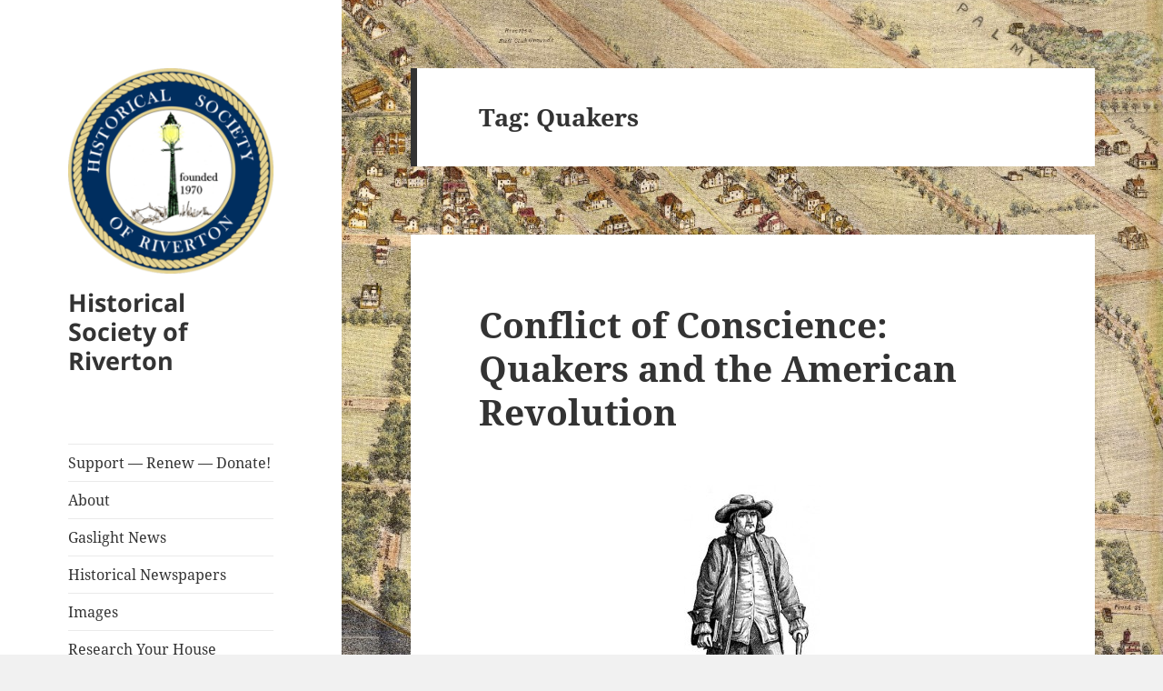

--- FILE ---
content_type: text/html; charset=UTF-8
request_url: https://rivertonhistory.com/tag/quakers/
body_size: 16268
content:
<!DOCTYPE html>
<html lang="en-US" class="no-js">
<head>
	<meta charset="UTF-8">
	<meta name="viewport" content="width=device-width, initial-scale=1.0">
	<link rel="profile" href="https://gmpg.org/xfn/11">
	<link rel="pingback" href="https://rivertonhistory.com/xmlrpc.php">
	<script>
(function(html){html.className = html.className.replace(/\bno-js\b/,'js')})(document.documentElement);
//# sourceURL=twentyfifteen_javascript_detection
</script>
<title>Quakers &#8211; Historical Society of Riverton</title>
<meta name='robots' content='max-image-preview:large' />
<link rel='dns-prefetch' href='//secure.gravatar.com' />
<link rel='dns-prefetch' href='//stats.wp.com' />
<link rel='dns-prefetch' href='//v0.wordpress.com' />
<link rel='dns-prefetch' href='//jetpack.wordpress.com' />
<link rel='dns-prefetch' href='//s0.wp.com' />
<link rel='dns-prefetch' href='//public-api.wordpress.com' />
<link rel='dns-prefetch' href='//0.gravatar.com' />
<link rel='dns-prefetch' href='//1.gravatar.com' />
<link rel='dns-prefetch' href='//2.gravatar.com' />
<link rel='preconnect' href='//c0.wp.com' />
<link rel="alternate" type="application/rss+xml" title="Historical Society of Riverton &raquo; Feed" href="https://rivertonhistory.com/feed/" />
<link rel="alternate" type="application/rss+xml" title="Historical Society of Riverton &raquo; Comments Feed" href="https://rivertonhistory.com/comments/feed/" />
<link rel="alternate" type="text/calendar" title="Historical Society of Riverton &raquo; iCal Feed" href="https://rivertonhistory.com/events/?ical=1" />
<link rel="alternate" type="application/rss+xml" title="Historical Society of Riverton &raquo; Quakers Tag Feed" href="https://rivertonhistory.com/tag/quakers/feed/" />
<style id='wp-img-auto-sizes-contain-inline-css'>
img:is([sizes=auto i],[sizes^="auto," i]){contain-intrinsic-size:3000px 1500px}
/*# sourceURL=wp-img-auto-sizes-contain-inline-css */
</style>
<link rel='stylesheet' id='twentyfifteen-jetpack-css' href='https://c0.wp.com/p/jetpack/15.4/modules/theme-tools/compat/twentyfifteen.css' media='all' />
<link rel='stylesheet' id='colorboxstyle-css' href='https://rivertonhistory.com/wp-content/plugins/link-library/colorbox/colorbox.css?ver=6.9' media='all' />
<style id='wp-emoji-styles-inline-css'>

	img.wp-smiley, img.emoji {
		display: inline !important;
		border: none !important;
		box-shadow: none !important;
		height: 1em !important;
		width: 1em !important;
		margin: 0 0.07em !important;
		vertical-align: -0.1em !important;
		background: none !important;
		padding: 0 !important;
	}
/*# sourceURL=wp-emoji-styles-inline-css */
</style>
<link rel='stylesheet' id='wp-block-library-css' href='https://c0.wp.com/c/6.9/wp-includes/css/dist/block-library/style.min.css' media='all' />
<style id='global-styles-inline-css'>
:root{--wp--preset--aspect-ratio--square: 1;--wp--preset--aspect-ratio--4-3: 4/3;--wp--preset--aspect-ratio--3-4: 3/4;--wp--preset--aspect-ratio--3-2: 3/2;--wp--preset--aspect-ratio--2-3: 2/3;--wp--preset--aspect-ratio--16-9: 16/9;--wp--preset--aspect-ratio--9-16: 9/16;--wp--preset--color--black: #000000;--wp--preset--color--cyan-bluish-gray: #abb8c3;--wp--preset--color--white: #fff;--wp--preset--color--pale-pink: #f78da7;--wp--preset--color--vivid-red: #cf2e2e;--wp--preset--color--luminous-vivid-orange: #ff6900;--wp--preset--color--luminous-vivid-amber: #fcb900;--wp--preset--color--light-green-cyan: #7bdcb5;--wp--preset--color--vivid-green-cyan: #00d084;--wp--preset--color--pale-cyan-blue: #8ed1fc;--wp--preset--color--vivid-cyan-blue: #0693e3;--wp--preset--color--vivid-purple: #9b51e0;--wp--preset--color--dark-gray: #111;--wp--preset--color--light-gray: #f1f1f1;--wp--preset--color--yellow: #f4ca16;--wp--preset--color--dark-brown: #352712;--wp--preset--color--medium-pink: #e53b51;--wp--preset--color--light-pink: #ffe5d1;--wp--preset--color--dark-purple: #2e2256;--wp--preset--color--purple: #674970;--wp--preset--color--blue-gray: #22313f;--wp--preset--color--bright-blue: #55c3dc;--wp--preset--color--light-blue: #e9f2f9;--wp--preset--gradient--vivid-cyan-blue-to-vivid-purple: linear-gradient(135deg,rgb(6,147,227) 0%,rgb(155,81,224) 100%);--wp--preset--gradient--light-green-cyan-to-vivid-green-cyan: linear-gradient(135deg,rgb(122,220,180) 0%,rgb(0,208,130) 100%);--wp--preset--gradient--luminous-vivid-amber-to-luminous-vivid-orange: linear-gradient(135deg,rgb(252,185,0) 0%,rgb(255,105,0) 100%);--wp--preset--gradient--luminous-vivid-orange-to-vivid-red: linear-gradient(135deg,rgb(255,105,0) 0%,rgb(207,46,46) 100%);--wp--preset--gradient--very-light-gray-to-cyan-bluish-gray: linear-gradient(135deg,rgb(238,238,238) 0%,rgb(169,184,195) 100%);--wp--preset--gradient--cool-to-warm-spectrum: linear-gradient(135deg,rgb(74,234,220) 0%,rgb(151,120,209) 20%,rgb(207,42,186) 40%,rgb(238,44,130) 60%,rgb(251,105,98) 80%,rgb(254,248,76) 100%);--wp--preset--gradient--blush-light-purple: linear-gradient(135deg,rgb(255,206,236) 0%,rgb(152,150,240) 100%);--wp--preset--gradient--blush-bordeaux: linear-gradient(135deg,rgb(254,205,165) 0%,rgb(254,45,45) 50%,rgb(107,0,62) 100%);--wp--preset--gradient--luminous-dusk: linear-gradient(135deg,rgb(255,203,112) 0%,rgb(199,81,192) 50%,rgb(65,88,208) 100%);--wp--preset--gradient--pale-ocean: linear-gradient(135deg,rgb(255,245,203) 0%,rgb(182,227,212) 50%,rgb(51,167,181) 100%);--wp--preset--gradient--electric-grass: linear-gradient(135deg,rgb(202,248,128) 0%,rgb(113,206,126) 100%);--wp--preset--gradient--midnight: linear-gradient(135deg,rgb(2,3,129) 0%,rgb(40,116,252) 100%);--wp--preset--gradient--dark-gray-gradient-gradient: linear-gradient(90deg, rgba(17,17,17,1) 0%, rgba(42,42,42,1) 100%);--wp--preset--gradient--light-gray-gradient: linear-gradient(90deg, rgba(241,241,241,1) 0%, rgba(215,215,215,1) 100%);--wp--preset--gradient--white-gradient: linear-gradient(90deg, rgba(255,255,255,1) 0%, rgba(230,230,230,1) 100%);--wp--preset--gradient--yellow-gradient: linear-gradient(90deg, rgba(244,202,22,1) 0%, rgba(205,168,10,1) 100%);--wp--preset--gradient--dark-brown-gradient: linear-gradient(90deg, rgba(53,39,18,1) 0%, rgba(91,67,31,1) 100%);--wp--preset--gradient--medium-pink-gradient: linear-gradient(90deg, rgba(229,59,81,1) 0%, rgba(209,28,51,1) 100%);--wp--preset--gradient--light-pink-gradient: linear-gradient(90deg, rgba(255,229,209,1) 0%, rgba(255,200,158,1) 100%);--wp--preset--gradient--dark-purple-gradient: linear-gradient(90deg, rgba(46,34,86,1) 0%, rgba(66,48,123,1) 100%);--wp--preset--gradient--purple-gradient: linear-gradient(90deg, rgba(103,73,112,1) 0%, rgba(131,93,143,1) 100%);--wp--preset--gradient--blue-gray-gradient: linear-gradient(90deg, rgba(34,49,63,1) 0%, rgba(52,75,96,1) 100%);--wp--preset--gradient--bright-blue-gradient: linear-gradient(90deg, rgba(85,195,220,1) 0%, rgba(43,180,211,1) 100%);--wp--preset--gradient--light-blue-gradient: linear-gradient(90deg, rgba(233,242,249,1) 0%, rgba(193,218,238,1) 100%);--wp--preset--font-size--small: 13px;--wp--preset--font-size--medium: 20px;--wp--preset--font-size--large: 36px;--wp--preset--font-size--x-large: 42px;--wp--preset--spacing--20: 0.44rem;--wp--preset--spacing--30: 0.67rem;--wp--preset--spacing--40: 1rem;--wp--preset--spacing--50: 1.5rem;--wp--preset--spacing--60: 2.25rem;--wp--preset--spacing--70: 3.38rem;--wp--preset--spacing--80: 5.06rem;--wp--preset--shadow--natural: 6px 6px 9px rgba(0, 0, 0, 0.2);--wp--preset--shadow--deep: 12px 12px 50px rgba(0, 0, 0, 0.4);--wp--preset--shadow--sharp: 6px 6px 0px rgba(0, 0, 0, 0.2);--wp--preset--shadow--outlined: 6px 6px 0px -3px rgb(255, 255, 255), 6px 6px rgb(0, 0, 0);--wp--preset--shadow--crisp: 6px 6px 0px rgb(0, 0, 0);}:where(.is-layout-flex){gap: 0.5em;}:where(.is-layout-grid){gap: 0.5em;}body .is-layout-flex{display: flex;}.is-layout-flex{flex-wrap: wrap;align-items: center;}.is-layout-flex > :is(*, div){margin: 0;}body .is-layout-grid{display: grid;}.is-layout-grid > :is(*, div){margin: 0;}:where(.wp-block-columns.is-layout-flex){gap: 2em;}:where(.wp-block-columns.is-layout-grid){gap: 2em;}:where(.wp-block-post-template.is-layout-flex){gap: 1.25em;}:where(.wp-block-post-template.is-layout-grid){gap: 1.25em;}.has-black-color{color: var(--wp--preset--color--black) !important;}.has-cyan-bluish-gray-color{color: var(--wp--preset--color--cyan-bluish-gray) !important;}.has-white-color{color: var(--wp--preset--color--white) !important;}.has-pale-pink-color{color: var(--wp--preset--color--pale-pink) !important;}.has-vivid-red-color{color: var(--wp--preset--color--vivid-red) !important;}.has-luminous-vivid-orange-color{color: var(--wp--preset--color--luminous-vivid-orange) !important;}.has-luminous-vivid-amber-color{color: var(--wp--preset--color--luminous-vivid-amber) !important;}.has-light-green-cyan-color{color: var(--wp--preset--color--light-green-cyan) !important;}.has-vivid-green-cyan-color{color: var(--wp--preset--color--vivid-green-cyan) !important;}.has-pale-cyan-blue-color{color: var(--wp--preset--color--pale-cyan-blue) !important;}.has-vivid-cyan-blue-color{color: var(--wp--preset--color--vivid-cyan-blue) !important;}.has-vivid-purple-color{color: var(--wp--preset--color--vivid-purple) !important;}.has-black-background-color{background-color: var(--wp--preset--color--black) !important;}.has-cyan-bluish-gray-background-color{background-color: var(--wp--preset--color--cyan-bluish-gray) !important;}.has-white-background-color{background-color: var(--wp--preset--color--white) !important;}.has-pale-pink-background-color{background-color: var(--wp--preset--color--pale-pink) !important;}.has-vivid-red-background-color{background-color: var(--wp--preset--color--vivid-red) !important;}.has-luminous-vivid-orange-background-color{background-color: var(--wp--preset--color--luminous-vivid-orange) !important;}.has-luminous-vivid-amber-background-color{background-color: var(--wp--preset--color--luminous-vivid-amber) !important;}.has-light-green-cyan-background-color{background-color: var(--wp--preset--color--light-green-cyan) !important;}.has-vivid-green-cyan-background-color{background-color: var(--wp--preset--color--vivid-green-cyan) !important;}.has-pale-cyan-blue-background-color{background-color: var(--wp--preset--color--pale-cyan-blue) !important;}.has-vivid-cyan-blue-background-color{background-color: var(--wp--preset--color--vivid-cyan-blue) !important;}.has-vivid-purple-background-color{background-color: var(--wp--preset--color--vivid-purple) !important;}.has-black-border-color{border-color: var(--wp--preset--color--black) !important;}.has-cyan-bluish-gray-border-color{border-color: var(--wp--preset--color--cyan-bluish-gray) !important;}.has-white-border-color{border-color: var(--wp--preset--color--white) !important;}.has-pale-pink-border-color{border-color: var(--wp--preset--color--pale-pink) !important;}.has-vivid-red-border-color{border-color: var(--wp--preset--color--vivid-red) !important;}.has-luminous-vivid-orange-border-color{border-color: var(--wp--preset--color--luminous-vivid-orange) !important;}.has-luminous-vivid-amber-border-color{border-color: var(--wp--preset--color--luminous-vivid-amber) !important;}.has-light-green-cyan-border-color{border-color: var(--wp--preset--color--light-green-cyan) !important;}.has-vivid-green-cyan-border-color{border-color: var(--wp--preset--color--vivid-green-cyan) !important;}.has-pale-cyan-blue-border-color{border-color: var(--wp--preset--color--pale-cyan-blue) !important;}.has-vivid-cyan-blue-border-color{border-color: var(--wp--preset--color--vivid-cyan-blue) !important;}.has-vivid-purple-border-color{border-color: var(--wp--preset--color--vivid-purple) !important;}.has-vivid-cyan-blue-to-vivid-purple-gradient-background{background: var(--wp--preset--gradient--vivid-cyan-blue-to-vivid-purple) !important;}.has-light-green-cyan-to-vivid-green-cyan-gradient-background{background: var(--wp--preset--gradient--light-green-cyan-to-vivid-green-cyan) !important;}.has-luminous-vivid-amber-to-luminous-vivid-orange-gradient-background{background: var(--wp--preset--gradient--luminous-vivid-amber-to-luminous-vivid-orange) !important;}.has-luminous-vivid-orange-to-vivid-red-gradient-background{background: var(--wp--preset--gradient--luminous-vivid-orange-to-vivid-red) !important;}.has-very-light-gray-to-cyan-bluish-gray-gradient-background{background: var(--wp--preset--gradient--very-light-gray-to-cyan-bluish-gray) !important;}.has-cool-to-warm-spectrum-gradient-background{background: var(--wp--preset--gradient--cool-to-warm-spectrum) !important;}.has-blush-light-purple-gradient-background{background: var(--wp--preset--gradient--blush-light-purple) !important;}.has-blush-bordeaux-gradient-background{background: var(--wp--preset--gradient--blush-bordeaux) !important;}.has-luminous-dusk-gradient-background{background: var(--wp--preset--gradient--luminous-dusk) !important;}.has-pale-ocean-gradient-background{background: var(--wp--preset--gradient--pale-ocean) !important;}.has-electric-grass-gradient-background{background: var(--wp--preset--gradient--electric-grass) !important;}.has-midnight-gradient-background{background: var(--wp--preset--gradient--midnight) !important;}.has-small-font-size{font-size: var(--wp--preset--font-size--small) !important;}.has-medium-font-size{font-size: var(--wp--preset--font-size--medium) !important;}.has-large-font-size{font-size: var(--wp--preset--font-size--large) !important;}.has-x-large-font-size{font-size: var(--wp--preset--font-size--x-large) !important;}
/*# sourceURL=global-styles-inline-css */
</style>

<style id='classic-theme-styles-inline-css'>
/*! This file is auto-generated */
.wp-block-button__link{color:#fff;background-color:#32373c;border-radius:9999px;box-shadow:none;text-decoration:none;padding:calc(.667em + 2px) calc(1.333em + 2px);font-size:1.125em}.wp-block-file__button{background:#32373c;color:#fff;text-decoration:none}
/*# sourceURL=/wp-includes/css/classic-themes.min.css */
</style>
<link rel='stylesheet' id='thumbs_rating_styles-css' href='https://rivertonhistory.com/wp-content/plugins/link-library/upvote-downvote/css/style.css?ver=1.0.0' media='all' />
<link rel='stylesheet' id='wp-polls-css' href='https://rivertonhistory.com/wp-content/plugins/wp-polls/polls-css.css?ver=2.77.3' media='all' />
<style id='wp-polls-inline-css'>
.wp-polls .pollbar {
	margin: 1px;
	font-size: 6px;
	line-height: 8px;
	height: 8px;
	background-image: url('https://rivertonhistory.com/wp-content/plugins/wp-polls/images/default/pollbg.gif');
	border: 1px solid #c8c8c8;
}

/*# sourceURL=wp-polls-inline-css */
</style>
<link rel='stylesheet' id='parent-style-css' href='https://rivertonhistory.com/wp-content/themes/twentyfifteen/style.css?ver=6.9' media='all' />
<link rel='stylesheet' id='twentyfifteen-fonts-css' href='https://rivertonhistory.com/wp-content/themes/twentyfifteen/assets/fonts/noto-sans-plus-noto-serif-plus-inconsolata.css?ver=20230328' media='all' />
<link rel='stylesheet' id='genericons-css' href='https://c0.wp.com/p/jetpack/15.4/_inc/genericons/genericons/genericons.css' media='all' />
<link rel='stylesheet' id='twentyfifteen-style-css' href='https://rivertonhistory.com/wp-content/themes/rivertonhistory2016/style.css?ver=20251202' media='all' />
<link rel='stylesheet' id='twentyfifteen-block-style-css' href='https://rivertonhistory.com/wp-content/themes/twentyfifteen/css/blocks.css?ver=20240715' media='all' />
<link rel='stylesheet' id='jetpack-swiper-library-css' href='https://c0.wp.com/p/jetpack/15.4/_inc/blocks/swiper.css' media='all' />
<link rel='stylesheet' id='jetpack-carousel-css' href='https://c0.wp.com/p/jetpack/15.4/modules/carousel/jetpack-carousel.css' media='all' />
<link rel='stylesheet' id='jetpack-subscriptions-css' href='https://c0.wp.com/p/jetpack/15.4/_inc/build/subscriptions/subscriptions.min.css' media='all' />
<link rel='stylesheet' id='sharedaddy-css' href='https://c0.wp.com/p/jetpack/15.4/modules/sharedaddy/sharing.css' media='all' />
<link rel='stylesheet' id='social-logos-css' href='https://c0.wp.com/p/jetpack/15.4/_inc/social-logos/social-logos.min.css' media='all' />
<script src="https://c0.wp.com/c/6.9/wp-includes/js/jquery/jquery.min.js" id="jquery-core-js"></script>
<script src="https://c0.wp.com/c/6.9/wp-includes/js/jquery/jquery-migrate.min.js" id="jquery-migrate-js"></script>
<script src="https://rivertonhistory.com/wp-content/plugins/link-library/colorbox/jquery.colorbox-min.js?ver=1.3.9" id="colorbox-js"></script>
<script id="thumbs_rating_scripts-js-extra">
var thumbs_rating_ajax = {"ajax_url":"https://rivertonhistory.com/wp-admin/admin-ajax.php","nonce":"558e45976e"};
//# sourceURL=thumbs_rating_scripts-js-extra
</script>
<script src="https://rivertonhistory.com/wp-content/plugins/link-library/upvote-downvote/js/general.js?ver=4.0.1" id="thumbs_rating_scripts-js"></script>
<script id="twentyfifteen-script-js-extra">
var screenReaderText = {"expand":"\u003Cspan class=\"screen-reader-text\"\u003Eexpand child menu\u003C/span\u003E","collapse":"\u003Cspan class=\"screen-reader-text\"\u003Ecollapse child menu\u003C/span\u003E"};
//# sourceURL=twentyfifteen-script-js-extra
</script>
<script src="https://rivertonhistory.com/wp-content/themes/twentyfifteen/js/functions.js?ver=20250729" id="twentyfifteen-script-js" defer data-wp-strategy="defer"></script>
<link rel="https://api.w.org/" href="https://rivertonhistory.com/wp-json/" /><link rel="alternate" title="JSON" type="application/json" href="https://rivertonhistory.com/wp-json/wp/v2/tags/108" /><link rel="EditURI" type="application/rsd+xml" title="RSD" href="https://rivertonhistory.com/xmlrpc.php?rsd" />
<meta name="generator" content="WordPress 6.9" />
<script type="text/javascript">//<![CDATA[
  function external_links_in_new_windows_loop() {
    if (!document.links) {
      document.links = document.getElementsByTagName('a');
    }
    var change_link = false;
    var force = '';
    var ignore = '';

    for (var t=0; t<document.links.length; t++) {
      var all_links = document.links[t];
      change_link = false;
      
      if(document.links[t].hasAttribute('onClick') == false) {
        // forced if the address starts with http (or also https), but does not link to the current domain
        if(all_links.href.search(/^http/) != -1 && all_links.href.search('rivertonhistory.com') == -1 && all_links.href.search(/^#/) == -1) {
          // console.log('Changed ' + all_links.href);
          change_link = true;
        }
          
        if(force != '' && all_links.href.search(force) != -1) {
          // forced
          // console.log('force ' + all_links.href);
          change_link = true;
        }
        
        if(ignore != '' && all_links.href.search(ignore) != -1) {
          // console.log('ignore ' + all_links.href);
          // ignored
          change_link = false;
        }

        if(change_link == true) {
          // console.log('Changed ' + all_links.href);
          document.links[t].setAttribute('onClick', 'javascript:window.open(\'' + all_links.href.replace(/'/g, '') + '\', \'_blank\', \'noopener\'); return false;');
          document.links[t].removeAttribute('target');
        }
      }
    }
  }
  
  // Load
  function external_links_in_new_windows_load(func)
  {  
    var oldonload = window.onload;
    if (typeof window.onload != 'function'){
      window.onload = func;
    } else {
      window.onload = function(){
        oldonload();
        func();
      }
    }
  }

  external_links_in_new_windows_load(external_links_in_new_windows_loop);
  //]]></script>

<meta name="tec-api-version" content="v1"><meta name="tec-api-origin" content="https://rivertonhistory.com"><link rel="alternate" href="https://rivertonhistory.com/wp-json/tribe/events/v1/events/?tags=quakers" />	<style>img#wpstats{display:none}</style>
		<style id="custom-background-css">
body.custom-background { background-image: url("https://rivertonhistory.com/wp-content/uploads/2016/08/HSR-web-background-riverton-map-1890.jpg"); background-position: left center; background-size: cover; background-repeat: no-repeat; background-attachment: fixed; }
</style>
	
<!-- Jetpack Open Graph Tags -->
<meta property="og:type" content="website" />
<meta property="og:title" content="Quakers &#8211; Historical Society of Riverton" />
<meta property="og:url" content="https://rivertonhistory.com/tag/quakers/" />
<meta property="og:site_name" content="Historical Society of Riverton" />
<meta property="og:image" content="https://rivertonhistory.com/wp-content/uploads/2017/06/cropped-HSR-medallion-Copy-2-1.png" />
<meta property="og:image:width" content="248" />
<meta property="og:image:height" content="248" />
<meta property="og:image:alt" content="" />
<meta property="og:locale" content="en_US" />

<!-- End Jetpack Open Graph Tags -->
<link rel="icon" href="https://rivertonhistory.com/wp-content/uploads/2016/08/cropped-gaslight_logo_square-1-32x32.jpg" sizes="32x32" />
<link rel="icon" href="https://rivertonhistory.com/wp-content/uploads/2016/08/cropped-gaslight_logo_square-1-192x192.jpg" sizes="192x192" />
<link rel="apple-touch-icon" href="https://rivertonhistory.com/wp-content/uploads/2016/08/cropped-gaslight_logo_square-1-180x180.jpg" />
<meta name="msapplication-TileImage" content="https://rivertonhistory.com/wp-content/uploads/2016/08/cropped-gaslight_logo_square-1-270x270.jpg" />
<link rel='stylesheet' id='jetpack_social_media_icons_widget-css' href='https://c0.wp.com/p/jetpack/15.4/modules/widgets/social-media-icons/style.css' media='all' />
</head>

<body class="archive tag tag-quakers tag-108 custom-background wp-custom-logo wp-embed-responsive wp-theme-twentyfifteen wp-child-theme-rivertonhistory2016 tribe-no-js">
<div id="page" class="hfeed site">
	<a class="skip-link screen-reader-text" href="#content">
		Skip to content	</a>

	<div id="sidebar" class="sidebar">
		<header id="masthead" class="site-header">
			<div class="site-branding">
				<a href="https://rivertonhistory.com/" class="custom-logo-link" rel="home"><img width="248" height="248" src="https://rivertonhistory.com/wp-content/uploads/2017/06/cropped-HSR-medallion-Copy-2-1.png" class="custom-logo" alt="Historical Society of Riverton" decoding="async" fetchpriority="high" srcset="https://rivertonhistory.com/wp-content/uploads/2017/06/cropped-HSR-medallion-Copy-2-1.png 248w, https://rivertonhistory.com/wp-content/uploads/2017/06/cropped-HSR-medallion-Copy-2-1-150x150.png 150w" sizes="(max-width: 248px) 100vw, 248px" data-attachment-id="37774" data-permalink="https://rivertonhistory.com/2021/04/a-unique-riverton-restoration-opportunity/cropped-hsr-medallion-copy-2-1-png/" data-orig-file="https://rivertonhistory.com/wp-content/uploads/2017/06/cropped-HSR-medallion-Copy-2-1.png" data-orig-size="248,248" data-comments-opened="1" data-image-meta="{&quot;aperture&quot;:&quot;0&quot;,&quot;credit&quot;:&quot;&quot;,&quot;camera&quot;:&quot;&quot;,&quot;caption&quot;:&quot;&quot;,&quot;created_timestamp&quot;:&quot;0&quot;,&quot;copyright&quot;:&quot;&quot;,&quot;focal_length&quot;:&quot;0&quot;,&quot;iso&quot;:&quot;0&quot;,&quot;shutter_speed&quot;:&quot;0&quot;,&quot;title&quot;:&quot;&quot;,&quot;orientation&quot;:&quot;0&quot;}" data-image-title="cropped-HSR-medallion-Copy-2-1.png" data-image-description="&lt;p&gt;https://rivertonhistory.com/wp-content/uploads/2017/06/cropped-HSR-medallion-Copy-2-1.png&lt;/p&gt;
" data-image-caption="" data-medium-file="https://rivertonhistory.com/wp-content/uploads/2017/06/cropped-HSR-medallion-Copy-2-1.png" data-large-file="https://rivertonhistory.com/wp-content/uploads/2017/06/cropped-HSR-medallion-Copy-2-1.png" /></a>					<p class="site-title"><a href="https://rivertonhistory.com/" rel="home" >Historical Society of Riverton</a></p>
					
				<button class="secondary-toggle">Menu and widgets</button>
			</div><!-- .site-branding -->
		</header><!-- .site-header -->

			<div id="secondary" class="secondary">

					<nav id="site-navigation" class="main-navigation">
				<div class="menu-header-navigation-container"><ul id="menu-header-navigation" class="nav-menu"><li id="menu-item-165977" class="menu-item menu-item-type-post_type menu-item-object-page menu-item-165977"><a href="https://rivertonhistory.com/contact/">Support — Renew — Donate!</a></li>
<li id="menu-item-57" class="menu-item menu-item-type-post_type menu-item-object-page menu-item-57"><a href="https://rivertonhistory.com/about/">About</a></li>
<li id="menu-item-35146" class="menu-item menu-item-type-post_type_archive menu-item-object-gaslight-news menu-item-35146"><a href="https://rivertonhistory.com/gaslight-news/">Gaslight News</a></li>
<li id="menu-item-8188" class="menu-item menu-item-type-post_type menu-item-object-page menu-item-8188"><a href="https://rivertonhistory.com/historical-local-newspapers/">Historical Newspapers</a></li>
<li id="menu-item-37253" class="menu-item menu-item-type-post_type_archive menu-item-object-images menu-item-37253"><a href="https://rivertonhistory.com/images/">Images</a></li>
<li id="menu-item-33317" class="menu-item menu-item-type-post_type menu-item-object-page menu-item-33317"><a href="https://rivertonhistory.com/research-your-house/">Research Your House</a></li>
<li id="menu-item-35147" class="menu-item menu-item-type-post_type_archive menu-item-object-riverton-veterans menu-item-35147"><a href="https://rivertonhistory.com/riverton-veterans/">Riverton Veterans</a></li>
<li id="menu-item-134806" class="menu-item menu-item-type-post_type menu-item-object-page menu-item-134806"><a href="https://rivertonhistory.com/riverton-war-memorial-veteran-eligibility/">Riverton War Memorial – Veteran Eligibility</a></li>
<li id="menu-item-120110" class="menu-item menu-item-type-post_type_archive menu-item-object-local-artists menu-item-120110"><a href="https://rivertonhistory.com/local-artists/">Local Artists</a></li>
<li id="menu-item-824" class="menu-item menu-item-type-post_type menu-item-object-page menu-item-824"><a href="https://rivertonhistory.com/store/">Store</a></li>
<li id="menu-item-163177" class="menu-item menu-item-type-post_type_archive menu-item-object-tribe_events menu-item-163177"><a href="https://rivertonhistory.com/events/">Events</a></li>
<li id="menu-item-533" class="menu-item menu-item-type-post_type menu-item-object-page menu-item-533"><a href="https://rivertonhistory.com/contact-us/">Contact Us</a></li>
<li id="menu-item-586" class="menu-item menu-item-type-post_type menu-item-object-page menu-item-586"><a href="https://rivertonhistory.com/links/">Links</a></li>
</ul></div>			</nav><!-- .main-navigation -->
		
		
					<div id="widget-area" class="widget-area" role="complementary">
				<aside id="text-3" class="widget widget_text">			<div class="textwidget"><a href="https://cse.google.com/cse/publicurl?cx=006753601405614335908:uwbnltdympc" target="_blank">Search This Site</a></div>
		</aside><aside id="archives-2" class="widget widget_archive"><h2 class="widget-title">Editor&#8217;s Archives</h2>		<label class="screen-reader-text" for="archives-dropdown-2">Editor&#8217;s Archives</label>
		<select id="archives-dropdown-2" name="archive-dropdown">
			
			<option value="">Select Month</option>
				<option value='https://rivertonhistory.com/2026/01/'> January 2026 </option>
	<option value='https://rivertonhistory.com/2025/12/'> December 2025 </option>
	<option value='https://rivertonhistory.com/2025/11/'> November 2025 </option>
	<option value='https://rivertonhistory.com/2025/10/'> October 2025 </option>
	<option value='https://rivertonhistory.com/2025/09/'> September 2025 </option>
	<option value='https://rivertonhistory.com/2025/07/'> July 2025 </option>
	<option value='https://rivertonhistory.com/2025/05/'> May 2025 </option>
	<option value='https://rivertonhistory.com/2025/04/'> April 2025 </option>
	<option value='https://rivertonhistory.com/2025/03/'> March 2025 </option>
	<option value='https://rivertonhistory.com/2025/02/'> February 2025 </option>
	<option value='https://rivertonhistory.com/2024/12/'> December 2024 </option>
	<option value='https://rivertonhistory.com/2024/11/'> November 2024 </option>
	<option value='https://rivertonhistory.com/2024/09/'> September 2024 </option>
	<option value='https://rivertonhistory.com/2024/08/'> August 2024 </option>
	<option value='https://rivertonhistory.com/2024/07/'> July 2024 </option>
	<option value='https://rivertonhistory.com/2024/05/'> May 2024 </option>
	<option value='https://rivertonhistory.com/2024/01/'> January 2024 </option>
	<option value='https://rivertonhistory.com/2023/11/'> November 2023 </option>
	<option value='https://rivertonhistory.com/2023/10/'> October 2023 </option>
	<option value='https://rivertonhistory.com/2023/09/'> September 2023 </option>
	<option value='https://rivertonhistory.com/2023/08/'> August 2023 </option>
	<option value='https://rivertonhistory.com/2023/07/'> July 2023 </option>
	<option value='https://rivertonhistory.com/2023/06/'> June 2023 </option>
	<option value='https://rivertonhistory.com/2023/05/'> May 2023 </option>
	<option value='https://rivertonhistory.com/2023/04/'> April 2023 </option>
	<option value='https://rivertonhistory.com/2023/03/'> March 2023 </option>
	<option value='https://rivertonhistory.com/2023/02/'> February 2023 </option>
	<option value='https://rivertonhistory.com/2023/01/'> January 2023 </option>
	<option value='https://rivertonhistory.com/2022/11/'> November 2022 </option>
	<option value='https://rivertonhistory.com/2022/10/'> October 2022 </option>
	<option value='https://rivertonhistory.com/2022/09/'> September 2022 </option>
	<option value='https://rivertonhistory.com/2022/08/'> August 2022 </option>
	<option value='https://rivertonhistory.com/2022/07/'> July 2022 </option>
	<option value='https://rivertonhistory.com/2022/06/'> June 2022 </option>
	<option value='https://rivertonhistory.com/2022/05/'> May 2022 </option>
	<option value='https://rivertonhistory.com/2022/04/'> April 2022 </option>
	<option value='https://rivertonhistory.com/2022/03/'> March 2022 </option>
	<option value='https://rivertonhistory.com/2022/01/'> January 2022 </option>
	<option value='https://rivertonhistory.com/2021/11/'> November 2021 </option>
	<option value='https://rivertonhistory.com/2021/10/'> October 2021 </option>
	<option value='https://rivertonhistory.com/2021/09/'> September 2021 </option>
	<option value='https://rivertonhistory.com/2021/08/'> August 2021 </option>
	<option value='https://rivertonhistory.com/2021/07/'> July 2021 </option>
	<option value='https://rivertonhistory.com/2021/06/'> June 2021 </option>
	<option value='https://rivertonhistory.com/2021/05/'> May 2021 </option>
	<option value='https://rivertonhistory.com/2021/04/'> April 2021 </option>
	<option value='https://rivertonhistory.com/2021/03/'> March 2021 </option>
	<option value='https://rivertonhistory.com/2021/02/'> February 2021 </option>
	<option value='https://rivertonhistory.com/2021/01/'> January 2021 </option>
	<option value='https://rivertonhistory.com/2020/12/'> December 2020 </option>
	<option value='https://rivertonhistory.com/2020/11/'> November 2020 </option>
	<option value='https://rivertonhistory.com/2020/10/'> October 2020 </option>
	<option value='https://rivertonhistory.com/2020/09/'> September 2020 </option>
	<option value='https://rivertonhistory.com/2020/07/'> July 2020 </option>
	<option value='https://rivertonhistory.com/2020/06/'> June 2020 </option>
	<option value='https://rivertonhistory.com/2020/05/'> May 2020 </option>
	<option value='https://rivertonhistory.com/2020/04/'> April 2020 </option>
	<option value='https://rivertonhistory.com/2020/03/'> March 2020 </option>
	<option value='https://rivertonhistory.com/2020/02/'> February 2020 </option>
	<option value='https://rivertonhistory.com/2019/11/'> November 2019 </option>
	<option value='https://rivertonhistory.com/2019/10/'> October 2019 </option>
	<option value='https://rivertonhistory.com/2019/09/'> September 2019 </option>
	<option value='https://rivertonhistory.com/2019/08/'> August 2019 </option>
	<option value='https://rivertonhistory.com/2019/07/'> July 2019 </option>
	<option value='https://rivertonhistory.com/2019/06/'> June 2019 </option>
	<option value='https://rivertonhistory.com/2019/05/'> May 2019 </option>
	<option value='https://rivertonhistory.com/2019/04/'> April 2019 </option>
	<option value='https://rivertonhistory.com/2019/03/'> March 2019 </option>
	<option value='https://rivertonhistory.com/2019/02/'> February 2019 </option>
	<option value='https://rivertonhistory.com/2019/01/'> January 2019 </option>
	<option value='https://rivertonhistory.com/2018/12/'> December 2018 </option>
	<option value='https://rivertonhistory.com/2018/11/'> November 2018 </option>
	<option value='https://rivertonhistory.com/2018/10/'> October 2018 </option>
	<option value='https://rivertonhistory.com/2018/09/'> September 2018 </option>
	<option value='https://rivertonhistory.com/2018/08/'> August 2018 </option>
	<option value='https://rivertonhistory.com/2018/07/'> July 2018 </option>
	<option value='https://rivertonhistory.com/2018/06/'> June 2018 </option>
	<option value='https://rivertonhistory.com/2018/05/'> May 2018 </option>
	<option value='https://rivertonhistory.com/2018/03/'> March 2018 </option>
	<option value='https://rivertonhistory.com/2018/02/'> February 2018 </option>
	<option value='https://rivertonhistory.com/2018/01/'> January 2018 </option>
	<option value='https://rivertonhistory.com/2017/09/'> September 2017 </option>
	<option value='https://rivertonhistory.com/2017/08/'> August 2017 </option>
	<option value='https://rivertonhistory.com/2017/07/'> July 2017 </option>
	<option value='https://rivertonhistory.com/2017/06/'> June 2017 </option>
	<option value='https://rivertonhistory.com/2017/05/'> May 2017 </option>
	<option value='https://rivertonhistory.com/2017/04/'> April 2017 </option>
	<option value='https://rivertonhistory.com/2017/03/'> March 2017 </option>
	<option value='https://rivertonhistory.com/2017/02/'> February 2017 </option>
	<option value='https://rivertonhistory.com/2017/01/'> January 2017 </option>
	<option value='https://rivertonhistory.com/2016/12/'> December 2016 </option>
	<option value='https://rivertonhistory.com/2016/11/'> November 2016 </option>
	<option value='https://rivertonhistory.com/2016/10/'> October 2016 </option>
	<option value='https://rivertonhistory.com/2016/09/'> September 2016 </option>
	<option value='https://rivertonhistory.com/2016/08/'> August 2016 </option>
	<option value='https://rivertonhistory.com/2016/07/'> July 2016 </option>
	<option value='https://rivertonhistory.com/2016/06/'> June 2016 </option>
	<option value='https://rivertonhistory.com/2016/05/'> May 2016 </option>
	<option value='https://rivertonhistory.com/2016/04/'> April 2016 </option>
	<option value='https://rivertonhistory.com/2016/03/'> March 2016 </option>
	<option value='https://rivertonhistory.com/2016/02/'> February 2016 </option>
	<option value='https://rivertonhistory.com/2016/01/'> January 2016 </option>
	<option value='https://rivertonhistory.com/2015/12/'> December 2015 </option>
	<option value='https://rivertonhistory.com/2015/11/'> November 2015 </option>
	<option value='https://rivertonhistory.com/2015/09/'> September 2015 </option>
	<option value='https://rivertonhistory.com/2015/08/'> August 2015 </option>
	<option value='https://rivertonhistory.com/2015/07/'> July 2015 </option>
	<option value='https://rivertonhistory.com/2015/06/'> June 2015 </option>
	<option value='https://rivertonhistory.com/2015/04/'> April 2015 </option>
	<option value='https://rivertonhistory.com/2015/03/'> March 2015 </option>
	<option value='https://rivertonhistory.com/2015/02/'> February 2015 </option>
	<option value='https://rivertonhistory.com/2015/01/'> January 2015 </option>
	<option value='https://rivertonhistory.com/2014/12/'> December 2014 </option>
	<option value='https://rivertonhistory.com/2014/11/'> November 2014 </option>
	<option value='https://rivertonhistory.com/2014/09/'> September 2014 </option>
	<option value='https://rivertonhistory.com/2014/08/'> August 2014 </option>
	<option value='https://rivertonhistory.com/2014/07/'> July 2014 </option>
	<option value='https://rivertonhistory.com/2014/06/'> June 2014 </option>
	<option value='https://rivertonhistory.com/2014/05/'> May 2014 </option>
	<option value='https://rivertonhistory.com/2014/04/'> April 2014 </option>
	<option value='https://rivertonhistory.com/2014/03/'> March 2014 </option>
	<option value='https://rivertonhistory.com/2014/02/'> February 2014 </option>
	<option value='https://rivertonhistory.com/2014/01/'> January 2014 </option>
	<option value='https://rivertonhistory.com/2013/12/'> December 2013 </option>
	<option value='https://rivertonhistory.com/2013/11/'> November 2013 </option>
	<option value='https://rivertonhistory.com/2013/10/'> October 2013 </option>
	<option value='https://rivertonhistory.com/2013/09/'> September 2013 </option>
	<option value='https://rivertonhistory.com/2013/08/'> August 2013 </option>
	<option value='https://rivertonhistory.com/2013/07/'> July 2013 </option>
	<option value='https://rivertonhistory.com/2013/06/'> June 2013 </option>
	<option value='https://rivertonhistory.com/2013/05/'> May 2013 </option>
	<option value='https://rivertonhistory.com/2013/04/'> April 2013 </option>
	<option value='https://rivertonhistory.com/2013/03/'> March 2013 </option>
	<option value='https://rivertonhistory.com/2013/02/'> February 2013 </option>
	<option value='https://rivertonhistory.com/2013/01/'> January 2013 </option>
	<option value='https://rivertonhistory.com/2012/12/'> December 2012 </option>
	<option value='https://rivertonhistory.com/2012/11/'> November 2012 </option>
	<option value='https://rivertonhistory.com/2012/10/'> October 2012 </option>
	<option value='https://rivertonhistory.com/2012/07/'> July 2012 </option>
	<option value='https://rivertonhistory.com/2012/06/'> June 2012 </option>
	<option value='https://rivertonhistory.com/2012/05/'> May 2012 </option>
	<option value='https://rivertonhistory.com/2012/04/'> April 2012 </option>
	<option value='https://rivertonhistory.com/2012/03/'> March 2012 </option>
	<option value='https://rivertonhistory.com/2012/02/'> February 2012 </option>
	<option value='https://rivertonhistory.com/2012/01/'> January 2012 </option>
	<option value='https://rivertonhistory.com/2011/12/'> December 2011 </option>
	<option value='https://rivertonhistory.com/2011/11/'> November 2011 </option>
	<option value='https://rivertonhistory.com/2011/10/'> October 2011 </option>
	<option value='https://rivertonhistory.com/2011/08/'> August 2011 </option>
	<option value='https://rivertonhistory.com/2011/07/'> July 2011 </option>
	<option value='https://rivertonhistory.com/2011/06/'> June 2011 </option>
	<option value='https://rivertonhistory.com/2011/05/'> May 2011 </option>
	<option value='https://rivertonhistory.com/2011/04/'> April 2011 </option>
	<option value='https://rivertonhistory.com/2011/03/'> March 2011 </option>
	<option value='https://rivertonhistory.com/2011/02/'> February 2011 </option>
	<option value='https://rivertonhistory.com/2011/01/'> January 2011 </option>
	<option value='https://rivertonhistory.com/2010/11/'> November 2010 </option>
	<option value='https://rivertonhistory.com/2010/03/'> March 2010 </option>
	<option value='https://rivertonhistory.com/2010/01/'> January 2010 </option>
	<option value='https://rivertonhistory.com/2009/11/'> November 2009 </option>
	<option value='https://rivertonhistory.com/2009/10/'> October 2009 </option>
	<option value='https://rivertonhistory.com/2009/05/'> May 2009 </option>
	<option value='https://rivertonhistory.com/2008/10/'> October 2008 </option>
	<option value='https://rivertonhistory.com/2008/05/'> May 2008 </option>
	<option value='https://rivertonhistory.com/2008/03/'> March 2008 </option>
	<option value='https://rivertonhistory.com/2008/01/'> January 2008 </option>
	<option value='https://rivertonhistory.com/2007/12/'> December 2007 </option>
	<option value='https://rivertonhistory.com/2007/11/'> November 2007 </option>
	<option value='https://rivertonhistory.com/2007/10/'> October 2007 </option>
	<option value='https://rivertonhistory.com/2007/06/'> June 2007 </option>
	<option value='https://rivertonhistory.com/2007/05/'> May 2007 </option>
	<option value='https://rivertonhistory.com/2006/11/'> November 2006 </option>
	<option value='https://rivertonhistory.com/2006/10/'> October 2006 </option>
	<option value='https://rivertonhistory.com/2006/06/'> June 2006 </option>
	<option value='https://rivertonhistory.com/2006/03/'> March 2006 </option>
	<option value='https://rivertonhistory.com/2006/01/'> January 2006 </option>
	<option value='https://rivertonhistory.com/2005/11/'> November 2005 </option>
	<option value='https://rivertonhistory.com/2005/10/'> October 2005 </option>
	<option value='https://rivertonhistory.com/2005/09/'> September 2005 </option>
	<option value='https://rivertonhistory.com/2004/11/'> November 2004 </option>
	<option value='https://rivertonhistory.com/2004/10/'> October 2004 </option>
	<option value='https://rivertonhistory.com/2004/05/'> May 2004 </option>
	<option value='https://rivertonhistory.com/2003/12/'> December 2003 </option>
	<option value='https://rivertonhistory.com/2003/10/'> October 2003 </option>
	<option value='https://rivertonhistory.com/2003/05/'> May 2003 </option>
	<option value='https://rivertonhistory.com/2002/11/'> November 2002 </option>
	<option value='https://rivertonhistory.com/2002/09/'> September 2002 </option>
	<option value='https://rivertonhistory.com/2002/05/'> May 2002 </option>
	<option value='https://rivertonhistory.com/2002/03/'> March 2002 </option>
	<option value='https://rivertonhistory.com/2002/01/'> January 2002 </option>
	<option value='https://rivertonhistory.com/2001/11/'> November 2001 </option>
	<option value='https://rivertonhistory.com/2001/10/'> October 2001 </option>
	<option value='https://rivertonhistory.com/2001/05/'> May 2001 </option>
	<option value='https://rivertonhistory.com/2001/03/'> March 2001 </option>
	<option value='https://rivertonhistory.com/2000/10/'> October 2000 </option>
	<option value='https://rivertonhistory.com/2000/03/'> March 2000 </option>

		</select>

			<script>
( ( dropdownId ) => {
	const dropdown = document.getElementById( dropdownId );
	function onSelectChange() {
		setTimeout( () => {
			if ( 'escape' === dropdown.dataset.lastkey ) {
				return;
			}
			if ( dropdown.value ) {
				document.location.href = dropdown.value;
			}
		}, 250 );
	}
	function onKeyUp( event ) {
		if ( 'Escape' === event.key ) {
			dropdown.dataset.lastkey = 'escape';
		} else {
			delete dropdown.dataset.lastkey;
		}
	}
	function onClick() {
		delete dropdown.dataset.lastkey;
	}
	dropdown.addEventListener( 'keyup', onKeyUp );
	dropdown.addEventListener( 'click', onClick );
	dropdown.addEventListener( 'change', onSelectChange );
})( "archives-dropdown-2" );

//# sourceURL=WP_Widget_Archives%3A%3Awidget
</script>
</aside><script data-js='tribe-events-view-nonce-data' type='application/json'>{"tvn1":"e2b463e424","tvn2":""}</script><aside id="wpcom_social_media_icons_widget-2" class="widget widget_wpcom_social_media_icons_widget"><h2 class="widget-title">Social</h2><ul><li><a href="https://www.facebook.com/rivertonhistory/" class="genericon genericon-facebook" target="_blank"><span class="screen-reader-text">View rivertonhistory&#8217;s profile on Facebook</span></a></li><li><a href="https://www.instagram.com/historicalsocietyofriverton/" class="genericon genericon-instagram" target="_blank"><span class="screen-reader-text">View historicalsocietyofriverton&#8217;s profile on Instagram</span></a></li></ul></aside><aside id="paypal_donations-3" class="widget widget_paypal_donations"><!-- Begin PayPal Donations by https://www.tipsandtricks-hq.com/paypal-donations-widgets-plugin -->

<form action="https://www.paypal.com/cgi-bin/webscr" method="post" target="_blank">
    <div class="paypal-donations">
        <input type="hidden" name="cmd" value="_donations" />
        <input type="hidden" name="bn" value="TipsandTricks_SP" />
        <input type="hidden" name="business" value="donations@rivertonhistory.com" />
        <input type="hidden" name="return" value="https://rivertonhistory.com/donation-thank-you/" />
        <input type="hidden" name="rm" value="0" />
        <input type="hidden" name="currency_code" value="USD" />
        <input type="image" style="cursor: pointer;" src="https://rivertonhistory.com/wp-content/uploads/2023/03/paypal-donate-button-200.png" name="submit" alt="PayPal - The safer, easier way to pay online." />
    </div>
</form>
<!-- End PayPal Donations -->
</aside><aside id="blog_subscription-3" class="widget widget_blog_subscription jetpack_subscription_widget"><h2 class="widget-title">Subscribe to HSR via Email</h2>
			<div class="wp-block-jetpack-subscriptions__container">
			<form action="#" method="post" accept-charset="utf-8" id="subscribe-blog-blog_subscription-3"
				data-blog="21095240"
				data-post_access_level="everybody" >
									<div id="subscribe-text"><p>Enter your email address to receive notifications of new posts by email.</p>
</div>
										<p id="subscribe-email">
						<label id="jetpack-subscribe-label"
							class="screen-reader-text"
							for="subscribe-field-blog_subscription-3">
							Email Address						</label>
						<input type="email" name="email" autocomplete="email" required="required"
																					value=""
							id="subscribe-field-blog_subscription-3"
							placeholder="Email Address"
						/>
					</p>

					<p id="subscribe-submit"
											>
						<input type="hidden" name="action" value="subscribe"/>
						<input type="hidden" name="source" value="https://rivertonhistory.com/tag/quakers/"/>
						<input type="hidden" name="sub-type" value="widget"/>
						<input type="hidden" name="redirect_fragment" value="subscribe-blog-blog_subscription-3"/>
						<input type="hidden" id="_wpnonce" name="_wpnonce" value="fb6350a6ec" /><input type="hidden" name="_wp_http_referer" value="/tag/quakers/" />						<button type="submit"
															class="wp-block-button__link"
																					name="jetpack_subscriptions_widget"
						>
							Subscribe						</button>
					</p>
							</form>
						</div>
			
</aside>			</div><!-- .widget-area -->
		
	</div><!-- .secondary -->

	</div><!-- .sidebar -->

	<div id="content" class="site-content">

	<section id="primary" class="content-area">
		<main id="main" class="site-main">

		
			<header class="page-header">
				<h1 class="page-title">Tag: <span>Quakers</span></h1>			</header><!-- .page-header -->

			
<article id="post-159" class="post-159 post type-post status-publish format-standard hentry category-blog tag-american-revolution tag-quakers">
	
	<header class="entry-header">
		<h2 class="entry-title"><a href="https://rivertonhistory.com/2002/11/conflict-of-conscience-quakers-and-the-american-revolution/" rel="bookmark">Conflict of Conscience: Quakers and the American Revolution</a></h2>	</header><!-- .entry-header -->

	<div class="entry-content">
		<p><a rel="attachment wp-att-160" href="https://rivertonhistory.com/2002/11/conflict-of-conscience-quakers-and-the-american-revolution/quaker/"><img decoding="async" data-attachment-id="160" data-permalink="https://rivertonhistory.com/2002/11/conflict-of-conscience-quakers-and-the-american-revolution/quaker/" data-orig-file="https://rivertonhistory.com/wp-content/uploads/2010/11/quaker.jpg" data-orig-size="271,541" data-comments-opened="1" data-image-meta="{&quot;aperture&quot;:&quot;0&quot;,&quot;credit&quot;:&quot;&quot;,&quot;camera&quot;:&quot;&quot;,&quot;caption&quot;:&quot;&quot;,&quot;created_timestamp&quot;:&quot;0&quot;,&quot;copyright&quot;:&quot;&quot;,&quot;focal_length&quot;:&quot;0&quot;,&quot;iso&quot;:&quot;0&quot;,&quot;shutter_speed&quot;:&quot;0&quot;,&quot;title&quot;:&quot;&quot;}" data-image-title="Quaker, Society of Friends" data-image-description="" data-image-caption="" data-medium-file="https://rivertonhistory.com/wp-content/uploads/2010/11/quaker-150x300.jpg" data-large-file="https://rivertonhistory.com/wp-content/uploads/2010/11/quaker.jpg" class="aligncenter size-medium wp-image-160" title="Quaker, Society of Friends" src="https://rivertonhistory.com/wp-content/uploads/2010/11/quaker-150x300.jpg" alt="" width="150" height="300" srcset="https://rivertonhistory.com/wp-content/uploads/2010/11/quaker-150x300.jpg 150w, https://rivertonhistory.com/wp-content/uploads/2010/11/quaker.jpg 271w" sizes="(max-width: 150px) 100vw, 150px" /></a></p>
<div class="sharedaddy sd-sharing-enabled"><div class="robots-nocontent sd-block sd-social sd-social-icon-text sd-sharing"><h3 class="sd-title">Share this:</h3><div class="sd-content"><ul><li class="share-facebook"><a rel="nofollow noopener noreferrer"
				data-shared="sharing-facebook-159"
				class="share-facebook sd-button share-icon"
				href="https://rivertonhistory.com/2002/11/conflict-of-conscience-quakers-and-the-american-revolution/?share=facebook"
				target="_blank"
				aria-labelledby="sharing-facebook-159"
				>
				<span id="sharing-facebook-159" hidden>Click to share on Facebook (Opens in new window)</span>
				<span>Facebook</span>
			</a></li><li class="share-pinterest"><a rel="nofollow noopener noreferrer"
				data-shared="sharing-pinterest-159"
				class="share-pinterest sd-button share-icon"
				href="https://rivertonhistory.com/2002/11/conflict-of-conscience-quakers-and-the-american-revolution/?share=pinterest"
				target="_blank"
				aria-labelledby="sharing-pinterest-159"
				>
				<span id="sharing-pinterest-159" hidden>Click to share on Pinterest (Opens in new window)</span>
				<span>Pinterest</span>
			</a></li><li class="share-email"><a rel="nofollow noopener noreferrer"
				data-shared="sharing-email-159"
				class="share-email sd-button share-icon"
				href="mailto:?subject=%5BShared%20Post%5D%20Conflict%20of%20Conscience%3A%20Quakers%20and%20the%20American%20Revolution&#038;body=https%3A%2F%2Frivertonhistory.com%2F2002%2F11%2Fconflict-of-conscience-quakers-and-the-american-revolution%2F&#038;share=email"
				target="_blank"
				aria-labelledby="sharing-email-159"
				data-email-share-error-title="Do you have email set up?" data-email-share-error-text="If you&#039;re having problems sharing via email, you might not have email set up for your browser. You may need to create a new email yourself." data-email-share-nonce="220806e287" data-email-share-track-url="https://rivertonhistory.com/2002/11/conflict-of-conscience-quakers-and-the-american-revolution/?share=email">
				<span id="sharing-email-159" hidden>Click to email a link to a friend (Opens in new window)</span>
				<span>Email</span>
			</a></li><li class="share-print"><a rel="nofollow noopener noreferrer"
				data-shared="sharing-print-159"
				class="share-print sd-button share-icon"
				href="https://rivertonhistory.com/2002/11/conflict-of-conscience-quakers-and-the-american-revolution/?share=print"
				target="_blank"
				aria-labelledby="sharing-print-159"
				>
				<span id="sharing-print-159" hidden>Click to print (Opens in new window)</span>
				<span>Print</span>
			</a></li><li class="share-end"></li></ul></div></div></div>	</div><!-- .entry-content -->

	
	<footer class="entry-footer">
		<span class="posted-on"><span class="screen-reader-text">Posted on </span><a href="https://rivertonhistory.com/2002/11/conflict-of-conscience-quakers-and-the-american-revolution/" rel="bookmark"><time class="entry-date published" datetime="2002-11-25T14:05:35-05:00">November 25, 2002</time><time class="updated" datetime="2010-12-05T22:35:49-05:00">December 5, 2010</time></a></span><span class="byline"><span class="screen-reader-text">Author </span><span class="author vcard"><a class="url fn n" href="https://rivertonhistory.com/author/john/">John McCormick</a></span></span><span class="tags-links"><span class="screen-reader-text">Tags </span><a href="https://rivertonhistory.com/tag/american-revolution/" rel="tag">American Revolution</a>, <a href="https://rivertonhistory.com/tag/quakers/" rel="tag">Quakers</a></span><span class="comments-link"><a href="https://rivertonhistory.com/2002/11/conflict-of-conscience-quakers-and-the-american-revolution/#respond">Leave a comment<span class="screen-reader-text"> on Conflict of Conscience: Quakers and the American Revolution</span></a></span>			</footer><!-- .entry-footer -->

</article><!-- #post-159 -->

		</main><!-- .site-main -->
	</section><!-- .content-area -->


	</div><!-- .site-content -->

	<footer id="colophon" class="site-footer">
		<div class="site-info">
									<a href="https://wordpress.org/" class="imprint">
				Proudly powered by WordPress			</a>
		</div><!-- .site-info -->
	</footer><!-- .site-footer -->

</div><!-- .site -->

<script type="speculationrules">
{"prefetch":[{"source":"document","where":{"and":[{"href_matches":"/*"},{"not":{"href_matches":["/wp-*.php","/wp-admin/*","/wp-content/uploads/*","/wp-content/*","/wp-content/plugins/*","/wp-content/themes/rivertonhistory2016/*","/wp-content/themes/twentyfifteen/*","/*\\?(.+)"]}},{"not":{"selector_matches":"a[rel~=\"nofollow\"]"}},{"not":{"selector_matches":".no-prefetch, .no-prefetch a"}}]},"eagerness":"conservative"}]}
</script>
		<script>
		( function ( body ) {
			'use strict';
			body.className = body.className.replace( /\btribe-no-js\b/, 'tribe-js' );
		} )( document.body );
		</script>
		<!-- Matomo -->
<script type="text/javascript">
  var _paq = window._paq || [];
  /* tracker methods like "setCustomDimension" should be called before "trackPageView" */
  _paq.push(['trackPageView']);
  _paq.push(['enableLinkTracking']);
  (function() {
    var u="https://rivertonhistory.com/analytics/";
    _paq.push(['setTrackerUrl', u+'piwik.php']);
    _paq.push(['setSiteId', '1']);
    var d=document, g=d.createElement('script'), s=d.getElementsByTagName('script')[0];
    g.type='text/javascript'; g.async=true; g.defer=true; g.src=u+'piwik.js'; s.parentNode.insertBefore(g,s);
  })();
</script>
<!-- End Matomo Code -->
<script> /* <![CDATA[ */var tribe_l10n_datatables = {"aria":{"sort_ascending":": activate to sort column ascending","sort_descending":": activate to sort column descending"},"length_menu":"Show _MENU_ entries","empty_table":"No data available in table","info":"Showing _START_ to _END_ of _TOTAL_ entries","info_empty":"Showing 0 to 0 of 0 entries","info_filtered":"(filtered from _MAX_ total entries)","zero_records":"No matching records found","search":"Search:","all_selected_text":"All items on this page were selected. ","select_all_link":"Select all pages","clear_selection":"Clear Selection.","pagination":{"all":"All","next":"Next","previous":"Previous"},"select":{"rows":{"0":"","_":": Selected %d rows","1":": Selected 1 row"}},"datepicker":{"dayNames":["Sunday","Monday","Tuesday","Wednesday","Thursday","Friday","Saturday"],"dayNamesShort":["Sun","Mon","Tue","Wed","Thu","Fri","Sat"],"dayNamesMin":["S","M","T","W","T","F","S"],"monthNames":["January","February","March","April","May","June","July","August","September","October","November","December"],"monthNamesShort":["January","February","March","April","May","June","July","August","September","October","November","December"],"monthNamesMin":["Jan","Feb","Mar","Apr","May","Jun","Jul","Aug","Sep","Oct","Nov","Dec"],"nextText":"Next","prevText":"Prev","currentText":"Today","closeText":"Done","today":"Today","clear":"Clear"}};/* ]]> */ </script>		<div id="jp-carousel-loading-overlay">
			<div id="jp-carousel-loading-wrapper">
				<span id="jp-carousel-library-loading">&nbsp;</span>
			</div>
		</div>
		<div class="jp-carousel-overlay" style="display: none;">

		<div class="jp-carousel-container">
			<!-- The Carousel Swiper -->
			<div
				class="jp-carousel-wrap swiper jp-carousel-swiper-container jp-carousel-transitions"
				itemscope
				itemtype="https://schema.org/ImageGallery">
				<div class="jp-carousel swiper-wrapper"></div>
				<div class="jp-swiper-button-prev swiper-button-prev">
					<svg width="25" height="24" viewBox="0 0 25 24" fill="none" xmlns="http://www.w3.org/2000/svg">
						<mask id="maskPrev" mask-type="alpha" maskUnits="userSpaceOnUse" x="8" y="6" width="9" height="12">
							<path d="M16.2072 16.59L11.6496 12L16.2072 7.41L14.8041 6L8.8335 12L14.8041 18L16.2072 16.59Z" fill="white"/>
						</mask>
						<g mask="url(#maskPrev)">
							<rect x="0.579102" width="23.8823" height="24" fill="#FFFFFF"/>
						</g>
					</svg>
				</div>
				<div class="jp-swiper-button-next swiper-button-next">
					<svg width="25" height="24" viewBox="0 0 25 24" fill="none" xmlns="http://www.w3.org/2000/svg">
						<mask id="maskNext" mask-type="alpha" maskUnits="userSpaceOnUse" x="8" y="6" width="8" height="12">
							<path d="M8.59814 16.59L13.1557 12L8.59814 7.41L10.0012 6L15.9718 12L10.0012 18L8.59814 16.59Z" fill="white"/>
						</mask>
						<g mask="url(#maskNext)">
							<rect x="0.34375" width="23.8822" height="24" fill="#FFFFFF"/>
						</g>
					</svg>
				</div>
			</div>
			<!-- The main close buton -->
			<div class="jp-carousel-close-hint">
				<svg width="25" height="24" viewBox="0 0 25 24" fill="none" xmlns="http://www.w3.org/2000/svg">
					<mask id="maskClose" mask-type="alpha" maskUnits="userSpaceOnUse" x="5" y="5" width="15" height="14">
						<path d="M19.3166 6.41L17.9135 5L12.3509 10.59L6.78834 5L5.38525 6.41L10.9478 12L5.38525 17.59L6.78834 19L12.3509 13.41L17.9135 19L19.3166 17.59L13.754 12L19.3166 6.41Z" fill="white"/>
					</mask>
					<g mask="url(#maskClose)">
						<rect x="0.409668" width="23.8823" height="24" fill="#FFFFFF"/>
					</g>
				</svg>
			</div>
			<!-- Image info, comments and meta -->
			<div class="jp-carousel-info">
				<div class="jp-carousel-info-footer">
					<div class="jp-carousel-pagination-container">
						<div class="jp-swiper-pagination swiper-pagination"></div>
						<div class="jp-carousel-pagination"></div>
					</div>
					<div class="jp-carousel-photo-title-container">
						<h2 class="jp-carousel-photo-caption"></h2>
					</div>
					<div class="jp-carousel-photo-icons-container">
						<a href="#" class="jp-carousel-icon-btn jp-carousel-icon-info" aria-label="Toggle photo metadata visibility">
							<span class="jp-carousel-icon">
								<svg width="25" height="24" viewBox="0 0 25 24" fill="none" xmlns="http://www.w3.org/2000/svg">
									<mask id="maskInfo" mask-type="alpha" maskUnits="userSpaceOnUse" x="2" y="2" width="21" height="20">
										<path fill-rule="evenodd" clip-rule="evenodd" d="M12.7537 2C7.26076 2 2.80273 6.48 2.80273 12C2.80273 17.52 7.26076 22 12.7537 22C18.2466 22 22.7046 17.52 22.7046 12C22.7046 6.48 18.2466 2 12.7537 2ZM11.7586 7V9H13.7488V7H11.7586ZM11.7586 11V17H13.7488V11H11.7586ZM4.79292 12C4.79292 16.41 8.36531 20 12.7537 20C17.142 20 20.7144 16.41 20.7144 12C20.7144 7.59 17.142 4 12.7537 4C8.36531 4 4.79292 7.59 4.79292 12Z" fill="white"/>
									</mask>
									<g mask="url(#maskInfo)">
										<rect x="0.8125" width="23.8823" height="24" fill="#FFFFFF"/>
									</g>
								</svg>
							</span>
						</a>
												<a href="#" class="jp-carousel-icon-btn jp-carousel-icon-comments" aria-label="Toggle photo comments visibility">
							<span class="jp-carousel-icon">
								<svg width="25" height="24" viewBox="0 0 25 24" fill="none" xmlns="http://www.w3.org/2000/svg">
									<mask id="maskComments" mask-type="alpha" maskUnits="userSpaceOnUse" x="2" y="2" width="21" height="20">
										<path fill-rule="evenodd" clip-rule="evenodd" d="M4.3271 2H20.2486C21.3432 2 22.2388 2.9 22.2388 4V16C22.2388 17.1 21.3432 18 20.2486 18H6.31729L2.33691 22V4C2.33691 2.9 3.2325 2 4.3271 2ZM6.31729 16H20.2486V4H4.3271V18L6.31729 16Z" fill="white"/>
									</mask>
									<g mask="url(#maskComments)">
										<rect x="0.34668" width="23.8823" height="24" fill="#FFFFFF"/>
									</g>
								</svg>

								<span class="jp-carousel-has-comments-indicator" aria-label="This image has comments."></span>
							</span>
						</a>
											</div>
				</div>
				<div class="jp-carousel-info-extra">
					<div class="jp-carousel-info-content-wrapper">
						<div class="jp-carousel-photo-title-container">
							<h2 class="jp-carousel-photo-title"></h2>
						</div>
						<div class="jp-carousel-comments-wrapper">
															<div id="jp-carousel-comments-loading">
									<span>Loading Comments...</span>
								</div>
								<div class="jp-carousel-comments"></div>
								<div id="jp-carousel-comment-form-container">
									<span id="jp-carousel-comment-form-spinner">&nbsp;</span>
									<div id="jp-carousel-comment-post-results"></div>
																														<form id="jp-carousel-comment-form">
												<label for="jp-carousel-comment-form-comment-field" class="screen-reader-text">Write a Comment...</label>
												<textarea
													name="comment"
													class="jp-carousel-comment-form-field jp-carousel-comment-form-textarea"
													id="jp-carousel-comment-form-comment-field"
													placeholder="Write a Comment..."
												></textarea>
												<div id="jp-carousel-comment-form-submit-and-info-wrapper">
													<div id="jp-carousel-comment-form-commenting-as">
																													<fieldset>
																<label for="jp-carousel-comment-form-email-field">Email (Required)</label>
																<input type="text" name="email" class="jp-carousel-comment-form-field jp-carousel-comment-form-text-field" id="jp-carousel-comment-form-email-field" />
															</fieldset>
															<fieldset>
																<label for="jp-carousel-comment-form-author-field">Name (Required)</label>
																<input type="text" name="author" class="jp-carousel-comment-form-field jp-carousel-comment-form-text-field" id="jp-carousel-comment-form-author-field" />
															</fieldset>
															<fieldset>
																<label for="jp-carousel-comment-form-url-field">Website</label>
																<input type="text" name="url" class="jp-carousel-comment-form-field jp-carousel-comment-form-text-field" id="jp-carousel-comment-form-url-field" />
															</fieldset>
																											</div>
													<input
														type="submit"
														name="submit"
														class="jp-carousel-comment-form-button"
														id="jp-carousel-comment-form-button-submit"
														value="Post Comment" />
												</div>
											</form>
																											</div>
													</div>
						<div class="jp-carousel-image-meta">
							<div class="jp-carousel-title-and-caption">
								<div class="jp-carousel-photo-info">
									<h3 class="jp-carousel-caption" itemprop="caption description"></h3>
								</div>

								<div class="jp-carousel-photo-description"></div>
							</div>
							<ul class="jp-carousel-image-exif" style="display: none;"></ul>
							<a class="jp-carousel-image-download" href="#" target="_blank" style="display: none;">
								<svg width="25" height="24" viewBox="0 0 25 24" fill="none" xmlns="http://www.w3.org/2000/svg">
									<mask id="mask0" mask-type="alpha" maskUnits="userSpaceOnUse" x="3" y="3" width="19" height="18">
										<path fill-rule="evenodd" clip-rule="evenodd" d="M5.84615 5V19H19.7775V12H21.7677V19C21.7677 20.1 20.8721 21 19.7775 21H5.84615C4.74159 21 3.85596 20.1 3.85596 19V5C3.85596 3.9 4.74159 3 5.84615 3H12.8118V5H5.84615ZM14.802 5V3H21.7677V10H19.7775V6.41L9.99569 16.24L8.59261 14.83L18.3744 5H14.802Z" fill="white"/>
									</mask>
									<g mask="url(#mask0)">
										<rect x="0.870605" width="23.8823" height="24" fill="#FFFFFF"/>
									</g>
								</svg>
								<span class="jp-carousel-download-text"></span>
							</a>
							<div class="jp-carousel-image-map" style="display: none;"></div>
						</div>
					</div>
				</div>
			</div>
		</div>

		</div>
		
	<script type="text/javascript">
		window.WPCOM_sharing_counts = {"https://rivertonhistory.com/2002/11/conflict-of-conscience-quakers-and-the-american-revolution/":159};
	</script>
						<link rel='stylesheet' id='tec-variables-skeleton-css' href='https://rivertonhistory.com/wp-content/plugins/the-events-calendar/common/build/css/variables-skeleton.css?ver=6.10.2' media='all' />
<link rel='stylesheet' id='tribe-common-skeleton-style-css' href='https://rivertonhistory.com/wp-content/plugins/the-events-calendar/common/build/css/common-skeleton.css?ver=6.10.2' media='all' />
<link rel='stylesheet' id='tribe-events-widgets-v2-events-list-skeleton-css' href='https://rivertonhistory.com/wp-content/plugins/the-events-calendar/build/css/widget-events-list-skeleton.css?ver=6.15.15' media='all' />
<link rel='stylesheet' id='tec-variables-full-css' href='https://rivertonhistory.com/wp-content/plugins/the-events-calendar/common/build/css/variables-full.css?ver=6.10.2' media='all' />
<link rel='stylesheet' id='tribe-common-full-style-css' href='https://rivertonhistory.com/wp-content/plugins/the-events-calendar/common/build/css/common-full.css?ver=6.10.2' media='all' />
<link rel='stylesheet' id='tribe-events-widgets-v2-events-list-full-css' href='https://rivertonhistory.com/wp-content/plugins/the-events-calendar/build/css/widget-events-list-full.css?ver=6.15.15' media='all' />
<style id='tribe-events-widgets-v2-events-list-full-inline-css' class='tec-customizer-inline-style' type='text/css'>
:root {
				/* Customizer-added Global Event styles */
				--tec-font-family-sans-serif: inherit;
--tec-font-family-base: inherit;
--tec-color-background-events: #d8d8d8;
			}:root {
				/* Customizer-added Month View styles */
				--tec-color-background-month-grid: #fff;
			}
</style>
<script src="https://rivertonhistory.com/wp-content/plugins/the-events-calendar/common/build/js/user-agent.js?ver=da75d0bdea6dde3898df" id="tec-user-agent-js"></script>
<script id="wp-polls-js-extra">
var pollsL10n = {"ajax_url":"https://rivertonhistory.com/wp-admin/admin-ajax.php","text_wait":"Your last request is still being processed. Please wait a while ...","text_valid":"Please choose a valid poll answer.","text_multiple":"Maximum number of choices allowed: ","show_loading":"1","show_fading":"1"};
//# sourceURL=wp-polls-js-extra
</script>
<script src="https://rivertonhistory.com/wp-content/plugins/wp-polls/polls-js.js?ver=2.77.3" id="wp-polls-js"></script>
<script id="jetpack-carousel-js-extra">
var jetpackSwiperLibraryPath = {"url":"https://rivertonhistory.com/wp-content/plugins/jetpack/_inc/blocks/swiper.js"};
var jetpackCarouselStrings = {"widths":[370,700,1000,1200,1400,2000],"is_logged_in":"","lang":"en","ajaxurl":"https://rivertonhistory.com/wp-admin/admin-ajax.php","nonce":"6370e3708b","display_exif":"0","display_comments":"1","single_image_gallery":"1","single_image_gallery_media_file":"","background_color":"black","comment":"Comment","post_comment":"Post Comment","write_comment":"Write a Comment...","loading_comments":"Loading Comments...","image_label":"Open image in full-screen.","download_original":"View full size \u003Cspan class=\"photo-size\"\u003E{0}\u003Cspan class=\"photo-size-times\"\u003E\u00d7\u003C/span\u003E{1}\u003C/span\u003E","no_comment_text":"Please be sure to submit some text with your comment.","no_comment_email":"Please provide an email address to comment.","no_comment_author":"Please provide your name to comment.","comment_post_error":"Sorry, but there was an error posting your comment. Please try again later.","comment_approved":"Your comment was approved.","comment_unapproved":"Your comment is in moderation.","camera":"Camera","aperture":"Aperture","shutter_speed":"Shutter Speed","focal_length":"Focal Length","copyright":"Copyright","comment_registration":"0","require_name_email":"1","login_url":"https://rivertonhistory.com/wp-login.php?redirect_to=https%3A%2F%2Frivertonhistory.com%2F2002%2F11%2Fconflict-of-conscience-quakers-and-the-american-revolution%2F","blog_id":"1","meta_data":["camera","aperture","shutter_speed","focal_length","copyright"]};
//# sourceURL=jetpack-carousel-js-extra
</script>
<script src="https://c0.wp.com/p/jetpack/15.4/_inc/build/carousel/jetpack-carousel.min.js" id="jetpack-carousel-js"></script>
<script src="https://rivertonhistory.com/wp-content/plugins/page-links-to/dist/new-tab.js?ver=3.3.7" id="page-links-to-js"></script>
<script id="jetpack-stats-js-before">
_stq = window._stq || [];
_stq.push([ "view", {"v":"ext","blog":"21095240","post":"0","tz":"-5","srv":"rivertonhistory.com","arch_tag":"quakers","arch_results":"1","j":"1:15.4"} ]);
_stq.push([ "clickTrackerInit", "21095240", "0" ]);
//# sourceURL=jetpack-stats-js-before
</script>
<script src="https://stats.wp.com/e-202605.js" id="jetpack-stats-js" defer data-wp-strategy="defer"></script>
<script src="https://rivertonhistory.com/wp-content/plugins/the-events-calendar/common/build/js/tribe-common.js?ver=9c44e11f3503a33e9540" id="tribe-common-js"></script>
<script src="https://rivertonhistory.com/wp-content/plugins/the-events-calendar/common/build/js/utils/query-string.js?ver=694b0604b0c8eafed657" id="tribe-query-string-js"></script>
<script src='https://rivertonhistory.com/wp-content/plugins/the-events-calendar/common/build/js/underscore-before.js'></script>
<script src="https://c0.wp.com/c/6.9/wp-includes/js/underscore.min.js" id="underscore-js"></script>
<script src='https://rivertonhistory.com/wp-content/plugins/the-events-calendar/common/build/js/underscore-after.js'></script>
<script src="https://c0.wp.com/c/6.9/wp-includes/js/dist/hooks.min.js" id="wp-hooks-js"></script>
<script defer src="https://rivertonhistory.com/wp-content/plugins/the-events-calendar/build/js/views/manager.js?ver=6ff3be8cc3be5b9c56e7" id="tribe-events-views-v2-manager-js"></script>
<script src="https://rivertonhistory.com/wp-content/plugins/the-events-calendar/build/js/views/breakpoints.js?ver=4208de2df2852e0b91ec" id="tribe-events-views-v2-breakpoints-js"></script>
<script id="sharing-js-js-extra">
var sharing_js_options = {"lang":"en","counts":"1","is_stats_active":"1"};
//# sourceURL=sharing-js-js-extra
</script>
<script src="https://c0.wp.com/p/jetpack/15.4/_inc/build/sharedaddy/sharing.min.js" id="sharing-js-js"></script>
<script id="sharing-js-js-after">
var windowOpen;
			( function () {
				function matches( el, sel ) {
					return !! (
						el.matches && el.matches( sel ) ||
						el.msMatchesSelector && el.msMatchesSelector( sel )
					);
				}

				document.body.addEventListener( 'click', function ( event ) {
					if ( ! event.target ) {
						return;
					}

					var el;
					if ( matches( event.target, 'a.share-facebook' ) ) {
						el = event.target;
					} else if ( event.target.parentNode && matches( event.target.parentNode, 'a.share-facebook' ) ) {
						el = event.target.parentNode;
					}

					if ( el ) {
						event.preventDefault();

						// If there's another sharing window open, close it.
						if ( typeof windowOpen !== 'undefined' ) {
							windowOpen.close();
						}
						windowOpen = window.open( el.getAttribute( 'href' ), 'wpcomfacebook', 'menubar=1,resizable=1,width=600,height=400' );
						return false;
					}
				} );
			} )();
//# sourceURL=sharing-js-js-after
</script>
<script id="wp-emoji-settings" type="application/json">
{"baseUrl":"https://s.w.org/images/core/emoji/17.0.2/72x72/","ext":".png","svgUrl":"https://s.w.org/images/core/emoji/17.0.2/svg/","svgExt":".svg","source":{"concatemoji":"https://rivertonhistory.com/wp-includes/js/wp-emoji-release.min.js?ver=6.9"}}
</script>
<script type="module">
/*! This file is auto-generated */
const a=JSON.parse(document.getElementById("wp-emoji-settings").textContent),o=(window._wpemojiSettings=a,"wpEmojiSettingsSupports"),s=["flag","emoji"];function i(e){try{var t={supportTests:e,timestamp:(new Date).valueOf()};sessionStorage.setItem(o,JSON.stringify(t))}catch(e){}}function c(e,t,n){e.clearRect(0,0,e.canvas.width,e.canvas.height),e.fillText(t,0,0);t=new Uint32Array(e.getImageData(0,0,e.canvas.width,e.canvas.height).data);e.clearRect(0,0,e.canvas.width,e.canvas.height),e.fillText(n,0,0);const a=new Uint32Array(e.getImageData(0,0,e.canvas.width,e.canvas.height).data);return t.every((e,t)=>e===a[t])}function p(e,t){e.clearRect(0,0,e.canvas.width,e.canvas.height),e.fillText(t,0,0);var n=e.getImageData(16,16,1,1);for(let e=0;e<n.data.length;e++)if(0!==n.data[e])return!1;return!0}function u(e,t,n,a){switch(t){case"flag":return n(e,"\ud83c\udff3\ufe0f\u200d\u26a7\ufe0f","\ud83c\udff3\ufe0f\u200b\u26a7\ufe0f")?!1:!n(e,"\ud83c\udde8\ud83c\uddf6","\ud83c\udde8\u200b\ud83c\uddf6")&&!n(e,"\ud83c\udff4\udb40\udc67\udb40\udc62\udb40\udc65\udb40\udc6e\udb40\udc67\udb40\udc7f","\ud83c\udff4\u200b\udb40\udc67\u200b\udb40\udc62\u200b\udb40\udc65\u200b\udb40\udc6e\u200b\udb40\udc67\u200b\udb40\udc7f");case"emoji":return!a(e,"\ud83e\u1fac8")}return!1}function f(e,t,n,a){let r;const o=(r="undefined"!=typeof WorkerGlobalScope&&self instanceof WorkerGlobalScope?new OffscreenCanvas(300,150):document.createElement("canvas")).getContext("2d",{willReadFrequently:!0}),s=(o.textBaseline="top",o.font="600 32px Arial",{});return e.forEach(e=>{s[e]=t(o,e,n,a)}),s}function r(e){var t=document.createElement("script");t.src=e,t.defer=!0,document.head.appendChild(t)}a.supports={everything:!0,everythingExceptFlag:!0},new Promise(t=>{let n=function(){try{var e=JSON.parse(sessionStorage.getItem(o));if("object"==typeof e&&"number"==typeof e.timestamp&&(new Date).valueOf()<e.timestamp+604800&&"object"==typeof e.supportTests)return e.supportTests}catch(e){}return null}();if(!n){if("undefined"!=typeof Worker&&"undefined"!=typeof OffscreenCanvas&&"undefined"!=typeof URL&&URL.createObjectURL&&"undefined"!=typeof Blob)try{var e="postMessage("+f.toString()+"("+[JSON.stringify(s),u.toString(),c.toString(),p.toString()].join(",")+"));",a=new Blob([e],{type:"text/javascript"});const r=new Worker(URL.createObjectURL(a),{name:"wpTestEmojiSupports"});return void(r.onmessage=e=>{i(n=e.data),r.terminate(),t(n)})}catch(e){}i(n=f(s,u,c,p))}t(n)}).then(e=>{for(const n in e)a.supports[n]=e[n],a.supports.everything=a.supports.everything&&a.supports[n],"flag"!==n&&(a.supports.everythingExceptFlag=a.supports.everythingExceptFlag&&a.supports[n]);var t;a.supports.everythingExceptFlag=a.supports.everythingExceptFlag&&!a.supports.flag,a.supports.everything||((t=a.source||{}).concatemoji?r(t.concatemoji):t.wpemoji&&t.twemoji&&(r(t.twemoji),r(t.wpemoji)))});
//# sourceURL=https://rivertonhistory.com/wp-includes/js/wp-emoji-loader.min.js
</script>

</body>
</html>

<!-- Dynamic page generated in 6.835 seconds. -->
<!-- Cached page generated by WP-Super-Cache on 2026-01-28 20:29:36 -->

<!-- super cache -->